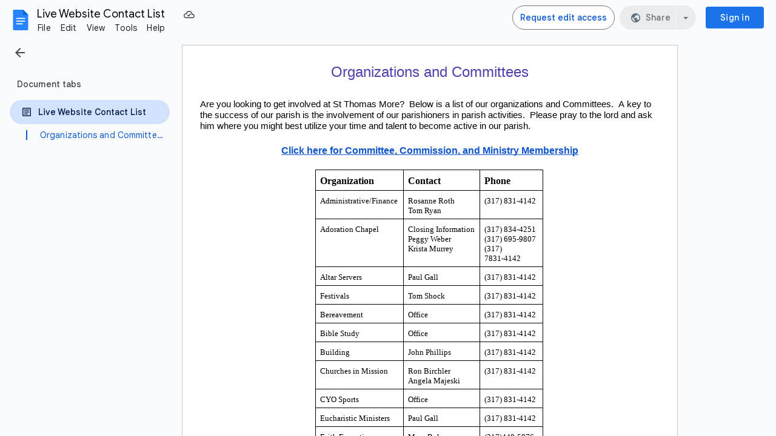

--- FILE ---
content_type: text/plain; charset=utf-8
request_url: https://docs.google.com/document/d/1jweLyp9Zq2NFOTEfJYbcX0rKbcNfr0SyeWBDmvQqmiE/bind?id=1jweLyp9Zq2NFOTEfJYbcX0rKbcNfr0SyeWBDmvQqmiE&sid=1d0ae1f158b3bb25&includes_info_params=true&cros_files=false&VER=8&tab=t.0&lsq=-1&u=ANONYMOUS_06287517911256457317&flr=0&gsi&smv=2147483647&smb=%5B2147483647%2C%20oAM%3D%5D&cimpl=0&RID=22765&CVER=1&zx=s9xr10y5ykgo&t=1
body_size: -520
content:
373
[[0,["c","DF3902522D2DEEA0",null,8]],[1,[5,1768757075613,{"chatImplementation":0,"color":"#115E54","displayName":"Anonymous Leopard","givenName":"","isActive":true,"isMe":true,"isNew":true,"photoUrl":"//ssl.gstatic.com/docs/common/profile/leopard_lg.png","profileId":"","sid":"1d0ae1f158b3bb25","userId":"ANONYMOUS_06287517911256457317","userType":2,"writeContentBit":2}]]]